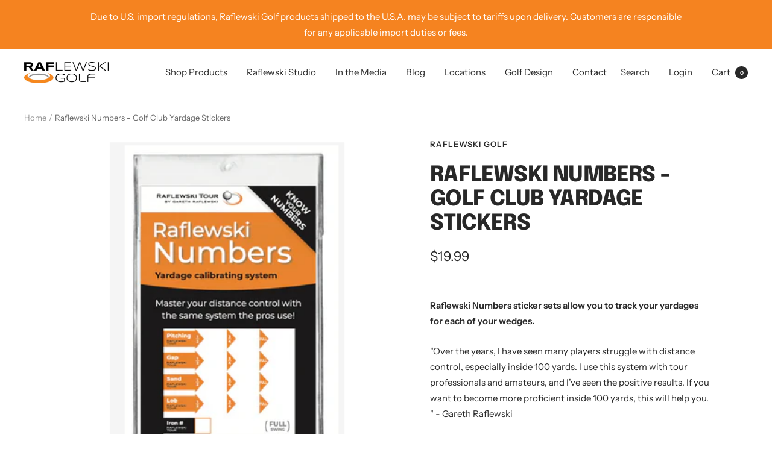

--- FILE ---
content_type: text/javascript; charset=utf-8
request_url: https://raflewskigolf.com/products/raflewski-numbers-golf-club-yardage-stickers.js
body_size: 1045
content:
{"id":8492550521149,"title":"Raflewski Numbers - Golf Club Yardage Stickers","handle":"raflewski-numbers-golf-club-yardage-stickers","description":"\u003cp\u003e\u003cstrong data-mce-fragment=\"1\"\u003e\u003cspan data-mce-fragment=\"1\"\u003eRaflewski Numbers sticker sets allow you to track your yardages for each of your wedges.\u003c\/span\u003e\u003c\/strong\u003e\u003c\/p\u003e\n\u003cp data-mce-fragment=\"1\"\u003e\"Over the years, I have seen many players struggle with distance control, especially inside 100 yards. I use this system with tour professionals and amateurs, and I’ve seen the positive results. If you want to become more proficient inside 100 yards, this will help you. \" - Gareth Raflewski\u003c\/p\u003e\n\u003cp data-mce-fragment=\"1\"\u003e\u003cspan data-mce-fragment=\"1\"\u003eEach sticker allows you to track your 1\/2 swing, 3\/4 swing, and full swing yardages. \u003c\/span\u003e\u003cspan data-mce-fragment=\"1\"\u003eRecord yardages on your Pitching Wedge, Gap Wedge, Sand Wedge, and Lob Wedge. \u003c\/span\u003e\u003cspan data-mce-fragment=\"1\"\u003eTour-tested instructions by Gareth Raflewski included.\u003cbr data-mce-fragment=\"1\"\u003e\u003c\/span\u003e\u003c\/p\u003e\n\u003cp data-mce-fragment=\"1\"\u003e\u003cstrong data-mce-fragment=\"1\"\u003e\u003cspan data-mce-fragment=\"1\"\u003eContents:\u003c\/span\u003e\u003c\/strong\u003e\u003c\/p\u003e\n\u003cul data-mce-fragment=\"1\"\u003e\n\u003cli data-mce-fragment=\"1\"\u003e\n\u003cp data-mce-fragment=\"1\"\u003e\u003cspan data-mce-fragment=\"1\"\u003eIncludes 1 Mini Sharpie Permanent Marker\u003c\/span\u003e\u003c\/p\u003e\n\u003c\/li\u003e\n\u003cli data-mce-fragment=\"1\"\u003e\n\u003cp data-mce-fragment=\"1\"\u003e\u003cspan data-mce-fragment=\"1\"\u003e5 sheets of stickers per pack\u003c\/span\u003e\u003c\/p\u003e\n\u003c\/li\u003e\n\u003c\/ul\u003e\n\u003cp data-mce-fragment=\"1\"\u003e\u003cspan data-mce-fragment=\"1\"\u003eBe sure to sign up for the Catalyst Golf newsletter to keep informed on new products and additional tips and news from our short game experts.\u003c\/span\u003e\u003c\/p\u003e\n\u003cp data-mce-fragment=\"1\"\u003e\u003cstrong data-mce-fragment=\"1\"\u003e\u003cem data-mce-fragment=\"1\"\u003eBe sure to watch the instructional videos by Gareth Raflewski on our \u003cspan data-mce-fragment=\"1\"\u003e\u003ca data-mce-fragment=\"1\" href=\"https:\/\/catalystgolf.com\/pages\/gareth-raflewski-videos\" title=\"Gareth Raflewski Videos\" data-mce-href=\"https:\/\/catalystgolf.com\/pages\/gareth-raflewski-videos\"\u003eVideos page\u003c\/a\u003e\u003c\/span\u003e, and subscribe to our N\u003c\/em\u003e\u003cem data-mce-fragment=\"1\"\u003eewsletter for additional videos as they are published.\u003c\/em\u003e\u003c\/strong\u003e\u003c\/p\u003e","published_at":"2023-07-27T08:23:09-04:00","created_at":"2023-07-27T08:23:09-04:00","vendor":"Raflewski Golf","type":"Product","tags":["__label:Best Sellers"],"price":1999,"price_min":1999,"price_max":1999,"available":true,"price_varies":false,"compare_at_price":null,"compare_at_price_min":0,"compare_at_price_max":0,"compare_at_price_varies":false,"variants":[{"id":45895300907325,"title":"Default Title","option1":"Default Title","option2":null,"option3":null,"sku":"RGRN100","requires_shipping":true,"taxable":true,"featured_image":null,"available":true,"name":"Raflewski Numbers - Golf Club Yardage Stickers","public_title":null,"options":["Default Title"],"price":1999,"weight":227,"compare_at_price":null,"inventory_management":"shopify","barcode":"","requires_selling_plan":false,"selling_plan_allocations":[]}],"images":["\/\/cdn.shopify.com\/s\/files\/1\/0798\/7442\/5149\/files\/product-image-2.webp?v=1690461436","\/\/cdn.shopify.com\/s\/files\/1\/0798\/7442\/5149\/files\/club-stickers.webp?v=1693444698","\/\/cdn.shopify.com\/s\/files\/1\/0798\/7442\/5149\/files\/how-to-use.webp?v=1693444698","\/\/cdn.shopify.com\/s\/files\/1\/0798\/7442\/5149\/files\/secret-system.webp?v=1693444698","\/\/cdn.shopify.com\/s\/files\/1\/0798\/7442\/5149\/files\/stickers.webp?v=1693444698"],"featured_image":"\/\/cdn.shopify.com\/s\/files\/1\/0798\/7442\/5149\/files\/product-image-2.webp?v=1690461436","options":[{"name":"Title","position":1,"values":["Default Title"]}],"url":"\/products\/raflewski-numbers-golf-club-yardage-stickers","media":[{"alt":null,"id":34338387657021,"position":1,"preview_image":{"aspect_ratio":1.0,"height":360,"width":360,"src":"https:\/\/cdn.shopify.com\/s\/files\/1\/0798\/7442\/5149\/files\/product-image-2.webp?v=1690461436"},"aspect_ratio":1.0,"height":360,"media_type":"image","src":"https:\/\/cdn.shopify.com\/s\/files\/1\/0798\/7442\/5149\/files\/product-image-2.webp?v=1690461436","width":360},{"alt":null,"id":34725826756925,"position":2,"preview_image":{"aspect_ratio":1.0,"height":750,"width":750,"src":"https:\/\/cdn.shopify.com\/s\/files\/1\/0798\/7442\/5149\/files\/club-stickers.webp?v=1693444698"},"aspect_ratio":1.0,"height":750,"media_type":"image","src":"https:\/\/cdn.shopify.com\/s\/files\/1\/0798\/7442\/5149\/files\/club-stickers.webp?v=1693444698","width":750},{"alt":null,"id":34725826822461,"position":3,"preview_image":{"aspect_ratio":1.0,"height":750,"width":750,"src":"https:\/\/cdn.shopify.com\/s\/files\/1\/0798\/7442\/5149\/files\/how-to-use.webp?v=1693444698"},"aspect_ratio":1.0,"height":750,"media_type":"image","src":"https:\/\/cdn.shopify.com\/s\/files\/1\/0798\/7442\/5149\/files\/how-to-use.webp?v=1693444698","width":750},{"alt":null,"id":34725826855229,"position":4,"preview_image":{"aspect_ratio":1.0,"height":750,"width":750,"src":"https:\/\/cdn.shopify.com\/s\/files\/1\/0798\/7442\/5149\/files\/secret-system.webp?v=1693444698"},"aspect_ratio":1.0,"height":750,"media_type":"image","src":"https:\/\/cdn.shopify.com\/s\/files\/1\/0798\/7442\/5149\/files\/secret-system.webp?v=1693444698","width":750},{"alt":null,"id":34725826887997,"position":5,"preview_image":{"aspect_ratio":1.0,"height":750,"width":750,"src":"https:\/\/cdn.shopify.com\/s\/files\/1\/0798\/7442\/5149\/files\/stickers.webp?v=1693444698"},"aspect_ratio":1.0,"height":750,"media_type":"image","src":"https:\/\/cdn.shopify.com\/s\/files\/1\/0798\/7442\/5149\/files\/stickers.webp?v=1693444698","width":750}],"requires_selling_plan":false,"selling_plan_groups":[]}

--- FILE ---
content_type: text/javascript; charset=utf-8
request_url: https://raflewskigolf.com/products/raflewski-numbers-golf-club-yardage-stickers.js
body_size: 1080
content:
{"id":8492550521149,"title":"Raflewski Numbers - Golf Club Yardage Stickers","handle":"raflewski-numbers-golf-club-yardage-stickers","description":"\u003cp\u003e\u003cstrong data-mce-fragment=\"1\"\u003e\u003cspan data-mce-fragment=\"1\"\u003eRaflewski Numbers sticker sets allow you to track your yardages for each of your wedges.\u003c\/span\u003e\u003c\/strong\u003e\u003c\/p\u003e\n\u003cp data-mce-fragment=\"1\"\u003e\"Over the years, I have seen many players struggle with distance control, especially inside 100 yards. I use this system with tour professionals and amateurs, and I’ve seen the positive results. If you want to become more proficient inside 100 yards, this will help you. \" - Gareth Raflewski\u003c\/p\u003e\n\u003cp data-mce-fragment=\"1\"\u003e\u003cspan data-mce-fragment=\"1\"\u003eEach sticker allows you to track your 1\/2 swing, 3\/4 swing, and full swing yardages. \u003c\/span\u003e\u003cspan data-mce-fragment=\"1\"\u003eRecord yardages on your Pitching Wedge, Gap Wedge, Sand Wedge, and Lob Wedge. \u003c\/span\u003e\u003cspan data-mce-fragment=\"1\"\u003eTour-tested instructions by Gareth Raflewski included.\u003cbr data-mce-fragment=\"1\"\u003e\u003c\/span\u003e\u003c\/p\u003e\n\u003cp data-mce-fragment=\"1\"\u003e\u003cstrong data-mce-fragment=\"1\"\u003e\u003cspan data-mce-fragment=\"1\"\u003eContents:\u003c\/span\u003e\u003c\/strong\u003e\u003c\/p\u003e\n\u003cul data-mce-fragment=\"1\"\u003e\n\u003cli data-mce-fragment=\"1\"\u003e\n\u003cp data-mce-fragment=\"1\"\u003e\u003cspan data-mce-fragment=\"1\"\u003eIncludes 1 Mini Sharpie Permanent Marker\u003c\/span\u003e\u003c\/p\u003e\n\u003c\/li\u003e\n\u003cli data-mce-fragment=\"1\"\u003e\n\u003cp data-mce-fragment=\"1\"\u003e\u003cspan data-mce-fragment=\"1\"\u003e5 sheets of stickers per pack\u003c\/span\u003e\u003c\/p\u003e\n\u003c\/li\u003e\n\u003c\/ul\u003e\n\u003cp data-mce-fragment=\"1\"\u003e\u003cspan data-mce-fragment=\"1\"\u003eBe sure to sign up for the Catalyst Golf newsletter to keep informed on new products and additional tips and news from our short game experts.\u003c\/span\u003e\u003c\/p\u003e\n\u003cp data-mce-fragment=\"1\"\u003e\u003cstrong data-mce-fragment=\"1\"\u003e\u003cem data-mce-fragment=\"1\"\u003eBe sure to watch the instructional videos by Gareth Raflewski on our \u003cspan data-mce-fragment=\"1\"\u003e\u003ca data-mce-fragment=\"1\" href=\"https:\/\/catalystgolf.com\/pages\/gareth-raflewski-videos\" title=\"Gareth Raflewski Videos\" data-mce-href=\"https:\/\/catalystgolf.com\/pages\/gareth-raflewski-videos\"\u003eVideos page\u003c\/a\u003e\u003c\/span\u003e, and subscribe to our N\u003c\/em\u003e\u003cem data-mce-fragment=\"1\"\u003eewsletter for additional videos as they are published.\u003c\/em\u003e\u003c\/strong\u003e\u003c\/p\u003e","published_at":"2023-07-27T08:23:09-04:00","created_at":"2023-07-27T08:23:09-04:00","vendor":"Raflewski Golf","type":"Product","tags":["__label:Best Sellers"],"price":1999,"price_min":1999,"price_max":1999,"available":true,"price_varies":false,"compare_at_price":null,"compare_at_price_min":0,"compare_at_price_max":0,"compare_at_price_varies":false,"variants":[{"id":45895300907325,"title":"Default Title","option1":"Default Title","option2":null,"option3":null,"sku":"RGRN100","requires_shipping":true,"taxable":true,"featured_image":null,"available":true,"name":"Raflewski Numbers - Golf Club Yardage Stickers","public_title":null,"options":["Default Title"],"price":1999,"weight":227,"compare_at_price":null,"inventory_management":"shopify","barcode":"","requires_selling_plan":false,"selling_plan_allocations":[]}],"images":["\/\/cdn.shopify.com\/s\/files\/1\/0798\/7442\/5149\/files\/product-image-2.webp?v=1690461436","\/\/cdn.shopify.com\/s\/files\/1\/0798\/7442\/5149\/files\/club-stickers.webp?v=1693444698","\/\/cdn.shopify.com\/s\/files\/1\/0798\/7442\/5149\/files\/how-to-use.webp?v=1693444698","\/\/cdn.shopify.com\/s\/files\/1\/0798\/7442\/5149\/files\/secret-system.webp?v=1693444698","\/\/cdn.shopify.com\/s\/files\/1\/0798\/7442\/5149\/files\/stickers.webp?v=1693444698"],"featured_image":"\/\/cdn.shopify.com\/s\/files\/1\/0798\/7442\/5149\/files\/product-image-2.webp?v=1690461436","options":[{"name":"Title","position":1,"values":["Default Title"]}],"url":"\/products\/raflewski-numbers-golf-club-yardage-stickers","media":[{"alt":null,"id":34338387657021,"position":1,"preview_image":{"aspect_ratio":1.0,"height":360,"width":360,"src":"https:\/\/cdn.shopify.com\/s\/files\/1\/0798\/7442\/5149\/files\/product-image-2.webp?v=1690461436"},"aspect_ratio":1.0,"height":360,"media_type":"image","src":"https:\/\/cdn.shopify.com\/s\/files\/1\/0798\/7442\/5149\/files\/product-image-2.webp?v=1690461436","width":360},{"alt":null,"id":34725826756925,"position":2,"preview_image":{"aspect_ratio":1.0,"height":750,"width":750,"src":"https:\/\/cdn.shopify.com\/s\/files\/1\/0798\/7442\/5149\/files\/club-stickers.webp?v=1693444698"},"aspect_ratio":1.0,"height":750,"media_type":"image","src":"https:\/\/cdn.shopify.com\/s\/files\/1\/0798\/7442\/5149\/files\/club-stickers.webp?v=1693444698","width":750},{"alt":null,"id":34725826822461,"position":3,"preview_image":{"aspect_ratio":1.0,"height":750,"width":750,"src":"https:\/\/cdn.shopify.com\/s\/files\/1\/0798\/7442\/5149\/files\/how-to-use.webp?v=1693444698"},"aspect_ratio":1.0,"height":750,"media_type":"image","src":"https:\/\/cdn.shopify.com\/s\/files\/1\/0798\/7442\/5149\/files\/how-to-use.webp?v=1693444698","width":750},{"alt":null,"id":34725826855229,"position":4,"preview_image":{"aspect_ratio":1.0,"height":750,"width":750,"src":"https:\/\/cdn.shopify.com\/s\/files\/1\/0798\/7442\/5149\/files\/secret-system.webp?v=1693444698"},"aspect_ratio":1.0,"height":750,"media_type":"image","src":"https:\/\/cdn.shopify.com\/s\/files\/1\/0798\/7442\/5149\/files\/secret-system.webp?v=1693444698","width":750},{"alt":null,"id":34725826887997,"position":5,"preview_image":{"aspect_ratio":1.0,"height":750,"width":750,"src":"https:\/\/cdn.shopify.com\/s\/files\/1\/0798\/7442\/5149\/files\/stickers.webp?v=1693444698"},"aspect_ratio":1.0,"height":750,"media_type":"image","src":"https:\/\/cdn.shopify.com\/s\/files\/1\/0798\/7442\/5149\/files\/stickers.webp?v=1693444698","width":750}],"requires_selling_plan":false,"selling_plan_groups":[]}

--- FILE ---
content_type: text/javascript
request_url: https://raflewskigolf.com/cdn/shop/t/3/assets/custom.js?v=167639537848865775061690417470
body_size: -603
content:
//# sourceMappingURL=/cdn/shop/t/3/assets/custom.js.map?v=167639537848865775061690417470
